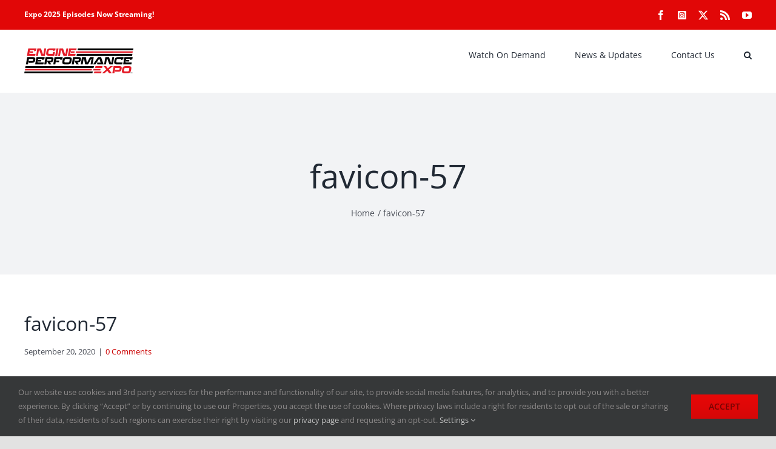

--- FILE ---
content_type: text/html; charset=utf-8
request_url: https://www.google.com/recaptcha/api2/aframe
body_size: 268
content:
<!DOCTYPE HTML><html><head><meta http-equiv="content-type" content="text/html; charset=UTF-8"></head><body><script nonce="e4Z8N1OPd0vyN598hjVLyA">/** Anti-fraud and anti-abuse applications only. See google.com/recaptcha */ try{var clients={'sodar':'https://pagead2.googlesyndication.com/pagead/sodar?'};window.addEventListener("message",function(a){try{if(a.source===window.parent){var b=JSON.parse(a.data);var c=clients[b['id']];if(c){var d=document.createElement('img');d.src=c+b['params']+'&rc='+(localStorage.getItem("rc::a")?sessionStorage.getItem("rc::b"):"");window.document.body.appendChild(d);sessionStorage.setItem("rc::e",parseInt(sessionStorage.getItem("rc::e")||0)+1);localStorage.setItem("rc::h",'1768720940986');}}}catch(b){}});window.parent.postMessage("_grecaptcha_ready", "*");}catch(b){}</script></body></html>